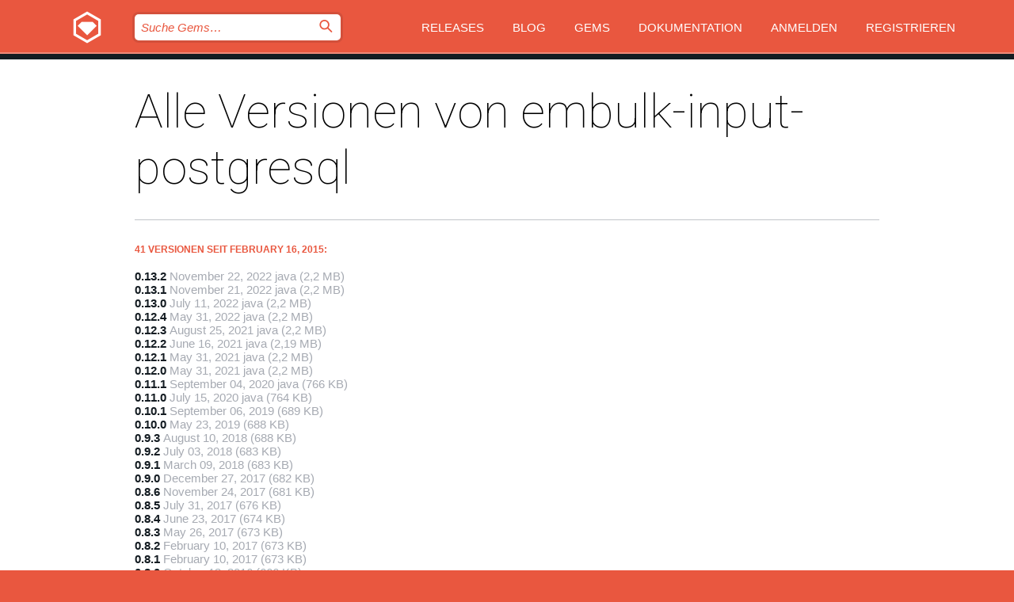

--- FILE ---
content_type: text/html; charset=utf-8
request_url: https://index.rubygems.org/gems/embulk-input-postgresql/versions?locale=de
body_size: 4225
content:
<!DOCTYPE html>
<html lang="de">
  <head>
    <title>Alle Versionen von embulk-input-postgresql | RubyGems.org | Ihre Community des Gem-Hostingservices</title>
    <meta charset="UTF-8">
    <meta content="width=device-width, initial-scale=1, maximum-scale=1, user-scalable=0" name="viewport">
    <meta name="google-site-verification" content="AuesbWQ9MCDMmC1lbDlw25RJzyqWOcDYpuaCjgPxEZY" />
    <link rel="apple-touch-icon" href="/apple-touch-icons/apple-touch-icon.png" />
      <link rel="apple-touch-icon" sizes="57x57" href="/apple-touch-icons/apple-touch-icon-57x57.png" />
      <link rel="apple-touch-icon" sizes="72x72" href="/apple-touch-icons/apple-touch-icon-72x72.png" />
      <link rel="apple-touch-icon" sizes="76x76" href="/apple-touch-icons/apple-touch-icon-76x76.png" />
      <link rel="apple-touch-icon" sizes="114x114" href="/apple-touch-icons/apple-touch-icon-114x114.png" />
      <link rel="apple-touch-icon" sizes="120x120" href="/apple-touch-icons/apple-touch-icon-120x120.png" />
      <link rel="apple-touch-icon" sizes="144x144" href="/apple-touch-icons/apple-touch-icon-144x144.png" />
      <link rel="apple-touch-icon" sizes="152x152" href="/apple-touch-icons/apple-touch-icon-152x152.png" />
      <link rel="apple-touch-icon" sizes="180x180" href="/apple-touch-icons/apple-touch-icon-180x180.png" />
    <link rel="mask-icon" href="/rubygems_logo.svg" color="#e9573f">
    <link rel="fluid-icon" href="/fluid-icon.png"/>
    <link rel="search" type="application/opensearchdescription+xml" title="RubyGems.org" href="/opensearch.xml">
    <link rel="shortcut icon" href="/favicon.ico" type="image/x-icon">
    <link rel="stylesheet" href="/assets/application-fda27980.css" />
    <link href="https://fonts.gstatic.com" rel="preconnect" crossorigin>
    <link href='https://fonts.googleapis.com/css?family=Roboto:100&amp;subset=greek,latin,cyrillic,latin-ext' rel='stylesheet' type='text/css'>
    
<link rel="alternate" type="application/atom+xml" href="https://feeds.feedburner.com/gemcutter-latest" title="RubyGems.org | Neueste Gems">

    <meta name="csrf-param" content="authenticity_token" />
<meta name="csrf-token" content="YYNMd1lvRObbw1FMoDo8LeQ611l5uN6LnPLzb-vpht1dqcSAf6yNQsCHZNdiXRNqNw2DbfhybvtGutqzmlSOjA" />
    
    <script type="importmap" data-turbo-track="reload">{
  "imports": {
    "jquery": "/assets/jquery-15a62848.js",
    "@rails/ujs": "/assets/@rails--ujs-2089e246.js",
    "application": "/assets/application-ae34b86d.js",
    "@hotwired/turbo-rails": "/assets/turbo.min-ad2c7b86.js",
    "@hotwired/stimulus": "/assets/@hotwired--stimulus-132cbc23.js",
    "@hotwired/stimulus-loading": "/assets/stimulus-loading-1fc53fe7.js",
    "@stimulus-components/clipboard": "/assets/@stimulus-components--clipboard-d9c44ea9.js",
    "@stimulus-components/dialog": "/assets/@stimulus-components--dialog-74866932.js",
    "@stimulus-components/reveal": "/assets/@stimulus-components--reveal-77f6cb39.js",
    "@stimulus-components/checkbox-select-all": "/assets/@stimulus-components--checkbox-select-all-e7db6a97.js",
    "github-buttons": "/assets/github-buttons-3337d207.js",
    "webauthn-json": "/assets/webauthn-json-74adc0e8.js",
    "avo.custom": "/assets/avo.custom-4b185d31.js",
    "stimulus-rails-nested-form": "/assets/stimulus-rails-nested-form-3f712873.js",
    "local-time": "/assets/local-time-a331fc59.js",
    "src/oidc_api_key_role_form": "/assets/src/oidc_api_key_role_form-223a59d4.js",
    "src/pages": "/assets/src/pages-64095f36.js",
    "src/transitive_dependencies": "/assets/src/transitive_dependencies-9280dc42.js",
    "src/webauthn": "/assets/src/webauthn-a8b5ca04.js",
    "controllers/application": "/assets/controllers/application-e33ffaa8.js",
    "controllers/autocomplete_controller": "/assets/controllers/autocomplete_controller-e9f78a76.js",
    "controllers/counter_controller": "/assets/controllers/counter_controller-b739ef1d.js",
    "controllers/dialog_controller": "/assets/controllers/dialog_controller-c788489b.js",
    "controllers/dropdown_controller": "/assets/controllers/dropdown_controller-baaf189b.js",
    "controllers/dump_controller": "/assets/controllers/dump_controller-5d671745.js",
    "controllers/exclusive_checkbox_controller": "/assets/controllers/exclusive_checkbox_controller-c624394a.js",
    "controllers/gem_scope_controller": "/assets/controllers/gem_scope_controller-9c330c45.js",
    "controllers": "/assets/controllers/index-236ab973.js",
    "controllers/nav_controller": "/assets/controllers/nav_controller-8f4ea870.js",
    "controllers/onboarding_name_controller": "/assets/controllers/onboarding_name_controller-a65c65ec.js",
    "controllers/radio_reveal_controller": "/assets/controllers/radio_reveal_controller-41774e15.js",
    "controllers/recovery_controller": "/assets/controllers/recovery_controller-b051251b.js",
    "controllers/reveal_controller": "/assets/controllers/reveal_controller-a90af4d9.js",
    "controllers/reveal_search_controller": "/assets/controllers/reveal_search_controller-8dc44279.js",
    "controllers/scroll_controller": "/assets/controllers/scroll_controller-07f12b0d.js",
    "controllers/search_controller": "/assets/controllers/search_controller-79d09057.js",
    "controllers/stats_controller": "/assets/controllers/stats_controller-5bae7b7f.js"
  }
}</script>
<link rel="modulepreload" href="/assets/jquery-15a62848.js" nonce="f84469a48127a69c81dbb8bd497c2dae">
<link rel="modulepreload" href="/assets/@rails--ujs-2089e246.js" nonce="f84469a48127a69c81dbb8bd497c2dae">
<link rel="modulepreload" href="/assets/application-ae34b86d.js" nonce="f84469a48127a69c81dbb8bd497c2dae">
<link rel="modulepreload" href="/assets/turbo.min-ad2c7b86.js" nonce="f84469a48127a69c81dbb8bd497c2dae">
<link rel="modulepreload" href="/assets/@hotwired--stimulus-132cbc23.js" nonce="f84469a48127a69c81dbb8bd497c2dae">
<link rel="modulepreload" href="/assets/stimulus-loading-1fc53fe7.js" nonce="f84469a48127a69c81dbb8bd497c2dae">
<link rel="modulepreload" href="/assets/@stimulus-components--clipboard-d9c44ea9.js" nonce="f84469a48127a69c81dbb8bd497c2dae">
<link rel="modulepreload" href="/assets/@stimulus-components--dialog-74866932.js" nonce="f84469a48127a69c81dbb8bd497c2dae">
<link rel="modulepreload" href="/assets/@stimulus-components--reveal-77f6cb39.js" nonce="f84469a48127a69c81dbb8bd497c2dae">
<link rel="modulepreload" href="/assets/@stimulus-components--checkbox-select-all-e7db6a97.js" nonce="f84469a48127a69c81dbb8bd497c2dae">
<link rel="modulepreload" href="/assets/github-buttons-3337d207.js" nonce="f84469a48127a69c81dbb8bd497c2dae">
<link rel="modulepreload" href="/assets/webauthn-json-74adc0e8.js" nonce="f84469a48127a69c81dbb8bd497c2dae">
<link rel="modulepreload" href="/assets/local-time-a331fc59.js" nonce="f84469a48127a69c81dbb8bd497c2dae">
<link rel="modulepreload" href="/assets/src/oidc_api_key_role_form-223a59d4.js" nonce="f84469a48127a69c81dbb8bd497c2dae">
<link rel="modulepreload" href="/assets/src/pages-64095f36.js" nonce="f84469a48127a69c81dbb8bd497c2dae">
<link rel="modulepreload" href="/assets/src/transitive_dependencies-9280dc42.js" nonce="f84469a48127a69c81dbb8bd497c2dae">
<link rel="modulepreload" href="/assets/src/webauthn-a8b5ca04.js" nonce="f84469a48127a69c81dbb8bd497c2dae">
<link rel="modulepreload" href="/assets/controllers/application-e33ffaa8.js" nonce="f84469a48127a69c81dbb8bd497c2dae">
<link rel="modulepreload" href="/assets/controllers/autocomplete_controller-e9f78a76.js" nonce="f84469a48127a69c81dbb8bd497c2dae">
<link rel="modulepreload" href="/assets/controllers/counter_controller-b739ef1d.js" nonce="f84469a48127a69c81dbb8bd497c2dae">
<link rel="modulepreload" href="/assets/controllers/dialog_controller-c788489b.js" nonce="f84469a48127a69c81dbb8bd497c2dae">
<link rel="modulepreload" href="/assets/controllers/dropdown_controller-baaf189b.js" nonce="f84469a48127a69c81dbb8bd497c2dae">
<link rel="modulepreload" href="/assets/controllers/dump_controller-5d671745.js" nonce="f84469a48127a69c81dbb8bd497c2dae">
<link rel="modulepreload" href="/assets/controllers/exclusive_checkbox_controller-c624394a.js" nonce="f84469a48127a69c81dbb8bd497c2dae">
<link rel="modulepreload" href="/assets/controllers/gem_scope_controller-9c330c45.js" nonce="f84469a48127a69c81dbb8bd497c2dae">
<link rel="modulepreload" href="/assets/controllers/index-236ab973.js" nonce="f84469a48127a69c81dbb8bd497c2dae">
<link rel="modulepreload" href="/assets/controllers/nav_controller-8f4ea870.js" nonce="f84469a48127a69c81dbb8bd497c2dae">
<link rel="modulepreload" href="/assets/controllers/onboarding_name_controller-a65c65ec.js" nonce="f84469a48127a69c81dbb8bd497c2dae">
<link rel="modulepreload" href="/assets/controllers/radio_reveal_controller-41774e15.js" nonce="f84469a48127a69c81dbb8bd497c2dae">
<link rel="modulepreload" href="/assets/controllers/recovery_controller-b051251b.js" nonce="f84469a48127a69c81dbb8bd497c2dae">
<link rel="modulepreload" href="/assets/controllers/reveal_controller-a90af4d9.js" nonce="f84469a48127a69c81dbb8bd497c2dae">
<link rel="modulepreload" href="/assets/controllers/reveal_search_controller-8dc44279.js" nonce="f84469a48127a69c81dbb8bd497c2dae">
<link rel="modulepreload" href="/assets/controllers/scroll_controller-07f12b0d.js" nonce="f84469a48127a69c81dbb8bd497c2dae">
<link rel="modulepreload" href="/assets/controllers/search_controller-79d09057.js" nonce="f84469a48127a69c81dbb8bd497c2dae">
<link rel="modulepreload" href="/assets/controllers/stats_controller-5bae7b7f.js" nonce="f84469a48127a69c81dbb8bd497c2dae">
<script type="module" nonce="f84469a48127a69c81dbb8bd497c2dae">import "application"</script>
  </head>

  <body class="" data-controller="nav" data-nav-expanded-class="mobile-nav-is-expanded">
    <!-- Top banner -->

    <!-- Policies acknowledgment banner -->
    

    <header class="header header--interior" data-nav-target="header collapse">
      <div class="l-wrap--header">
        <a title="RubyGems" class="header__logo-wrap" data-nav-target="logo" href="/">
          <span class="header__logo" data-icon="⬡">⬢</span>
          <span class="t-hidden">RubyGems</span>
</a>        <a class="header__club-sandwich" href="#" data-action="nav#toggle focusin->nav#focus mousedown->nav#mouseDown click@window->nav#hide">
          <span class="t-hidden">Navigation menu</span>
        </a>

        <div class="header__nav-links-wrap">
          <div class="header__search-wrap" role="search">
  <form data-controller="autocomplete" data-autocomplete-selected-class="selected" action="/search" accept-charset="UTF-8" method="get">
    <input type="search" name="query" id="query" placeholder="Suche Gems&hellip;" class="header__search" autocomplete="off" aria-autocomplete="list" data-autocomplete-target="query" data-action="autocomplete#suggest keydown.down-&gt;autocomplete#next keydown.up-&gt;autocomplete#prev keydown.esc-&gt;autocomplete#hide keydown.enter-&gt;autocomplete#clear click@window-&gt;autocomplete#hide focus-&gt;autocomplete#suggest blur-&gt;autocomplete#hide" data-nav-target="search" />

    <ul class="suggest-list" role="listbox" data-autocomplete-target="suggestions"></ul>

    <template id="suggestion" data-autocomplete-target="template">
      <li class="menu-item" role="option" tabindex="-1" data-autocomplete-target="item" data-action="click->autocomplete#choose mouseover->autocomplete#highlight"></li>
    </template>

    <label id="querylabel" for="query">
      <span class="t-hidden">Suche Gems&hellip;</span>
</label>
    <input type="submit" value="⌕" id="search_submit" class="header__search__icon" aria-labelledby="querylabel" data-disable-with="⌕" />

</form></div>


          <nav class="header__nav-links" data-controller="dropdown">

            <a class="header__nav-link " href="https://index.rubygems.org/releases">Releases</a>
            <a class="header__nav-link" href="https://blog.rubygems.org">Blog</a>

              <a class="header__nav-link" href="/gems">Gems</a>

            <a class="header__nav-link" href="https://guides.rubygems.org">Dokumentation</a>

              <a class="header__nav-link " href="/sign_in">Anmelden</a>
                <a class="header__nav-link " href="/sign_up">Registrieren</a>
          </nav>
        </div>
      </div>
    </header>



    <main class="main--interior" data-nav-target="collapse">
        <div class="l-wrap--b">
            <h1 class="t-display page__heading">
              Alle Versionen von embulk-input-postgresql

            </h1>
          
            <h3 class="t-list__heading">41 Versionen seit February 16, 2015:</h3>
  <div class="versions">
    <ul class="t-list__items">
      <li class="gem__version-wrap">
  <a class="t-list__item" href="/gems/embulk-input-postgresql/versions/0.13.2-java">0.13.2</a>
  <small class="gem__version__date">November 22, 2022</small>
    <span class="gem__version__date platform">java</span>

  <span class="gem__version__date">(2,2 MB)</span>
</li>
<li class="gem__version-wrap">
  <a class="t-list__item" href="/gems/embulk-input-postgresql/versions/0.13.1-java">0.13.1</a>
  <small class="gem__version__date">November 21, 2022</small>
    <span class="gem__version__date platform">java</span>

  <span class="gem__version__date">(2,2 MB)</span>
</li>
<li class="gem__version-wrap">
  <a class="t-list__item" href="/gems/embulk-input-postgresql/versions/0.13.0-java">0.13.0</a>
  <small class="gem__version__date">July 11, 2022</small>
    <span class="gem__version__date platform">java</span>

  <span class="gem__version__date">(2,2 MB)</span>
</li>
<li class="gem__version-wrap">
  <a class="t-list__item" href="/gems/embulk-input-postgresql/versions/0.12.4-java">0.12.4</a>
  <small class="gem__version__date">May 31, 2022</small>
    <span class="gem__version__date platform">java</span>

  <span class="gem__version__date">(2,2 MB)</span>
</li>
<li class="gem__version-wrap">
  <a class="t-list__item" href="/gems/embulk-input-postgresql/versions/0.12.3-java">0.12.3</a>
  <small class="gem__version__date">August 25, 2021</small>
    <span class="gem__version__date platform">java</span>

  <span class="gem__version__date">(2,2 MB)</span>
</li>
<li class="gem__version-wrap">
  <a class="t-list__item" href="/gems/embulk-input-postgresql/versions/0.12.2-java">0.12.2</a>
  <small class="gem__version__date">June 16, 2021</small>
    <span class="gem__version__date platform">java</span>

  <span class="gem__version__date">(2,19 MB)</span>
</li>
<li class="gem__version-wrap">
  <a class="t-list__item" href="/gems/embulk-input-postgresql/versions/0.12.1-java">0.12.1</a>
  <small class="gem__version__date">May 31, 2021</small>
    <span class="gem__version__date platform">java</span>

  <span class="gem__version__date">(2,2 MB)</span>
</li>
<li class="gem__version-wrap">
  <a class="t-list__item" href="/gems/embulk-input-postgresql/versions/0.12.0-java">0.12.0</a>
  <small class="gem__version__date">May 31, 2021</small>
    <span class="gem__version__date platform">java</span>

  <span class="gem__version__date">(2,2 MB)</span>
</li>
<li class="gem__version-wrap">
  <a class="t-list__item" href="/gems/embulk-input-postgresql/versions/0.11.1-java">0.11.1</a>
  <small class="gem__version__date">September 04, 2020</small>
    <span class="gem__version__date platform">java</span>

  <span class="gem__version__date">(766 KB)</span>
</li>
<li class="gem__version-wrap">
  <a class="t-list__item" href="/gems/embulk-input-postgresql/versions/0.11.0-java">0.11.0</a>
  <small class="gem__version__date">July 15, 2020</small>
    <span class="gem__version__date platform">java</span>

  <span class="gem__version__date">(764 KB)</span>
</li>
<li class="gem__version-wrap">
  <a class="t-list__item" href="/gems/embulk-input-postgresql/versions/0.10.1">0.10.1</a>
  <small class="gem__version__date">September 06, 2019</small>

  <span class="gem__version__date">(689 KB)</span>
</li>
<li class="gem__version-wrap">
  <a class="t-list__item" href="/gems/embulk-input-postgresql/versions/0.10.0">0.10.0</a>
  <small class="gem__version__date">May 23, 2019</small>

  <span class="gem__version__date">(688 KB)</span>
</li>
<li class="gem__version-wrap">
  <a class="t-list__item" href="/gems/embulk-input-postgresql/versions/0.9.3">0.9.3</a>
  <small class="gem__version__date">August 10, 2018</small>

  <span class="gem__version__date">(688 KB)</span>
</li>
<li class="gem__version-wrap">
  <a class="t-list__item" href="/gems/embulk-input-postgresql/versions/0.9.2">0.9.2</a>
  <small class="gem__version__date">July 03, 2018</small>

  <span class="gem__version__date">(683 KB)</span>
</li>
<li class="gem__version-wrap">
  <a class="t-list__item" href="/gems/embulk-input-postgresql/versions/0.9.1">0.9.1</a>
  <small class="gem__version__date">March 09, 2018</small>

  <span class="gem__version__date">(683 KB)</span>
</li>
<li class="gem__version-wrap">
  <a class="t-list__item" href="/gems/embulk-input-postgresql/versions/0.9.0">0.9.0</a>
  <small class="gem__version__date">December 27, 2017</small>

  <span class="gem__version__date">(682 KB)</span>
</li>
<li class="gem__version-wrap">
  <a class="t-list__item" href="/gems/embulk-input-postgresql/versions/0.8.6">0.8.6</a>
  <small class="gem__version__date">November 24, 2017</small>

  <span class="gem__version__date">(681 KB)</span>
</li>
<li class="gem__version-wrap">
  <a class="t-list__item" href="/gems/embulk-input-postgresql/versions/0.8.5">0.8.5</a>
  <small class="gem__version__date">July 31, 2017</small>

  <span class="gem__version__date">(676 KB)</span>
</li>
<li class="gem__version-wrap">
  <a class="t-list__item" href="/gems/embulk-input-postgresql/versions/0.8.4">0.8.4</a>
  <small class="gem__version__date">June 23, 2017</small>

  <span class="gem__version__date">(674 KB)</span>
</li>
<li class="gem__version-wrap">
  <a class="t-list__item" href="/gems/embulk-input-postgresql/versions/0.8.3">0.8.3</a>
  <small class="gem__version__date">May 26, 2017</small>

  <span class="gem__version__date">(673 KB)</span>
</li>
<li class="gem__version-wrap">
  <a class="t-list__item" href="/gems/embulk-input-postgresql/versions/0.8.2">0.8.2</a>
  <small class="gem__version__date">February 10, 2017</small>

  <span class="gem__version__date">(673 KB)</span>
</li>
<li class="gem__version-wrap">
  <a class="t-list__item" href="/gems/embulk-input-postgresql/versions/0.8.1">0.8.1</a>
  <small class="gem__version__date">February 10, 2017</small>

  <span class="gem__version__date">(673 KB)</span>
</li>
<li class="gem__version-wrap">
  <a class="t-list__item" href="/gems/embulk-input-postgresql/versions/0.8.0">0.8.0</a>
  <small class="gem__version__date">October 13, 2016</small>

  <span class="gem__version__date">(666 KB)</span>
</li>
<li class="gem__version-wrap">
  <a class="t-list__item" href="/gems/embulk-input-postgresql/versions/0.7.4">0.7.4</a>
  <small class="gem__version__date">September 28, 2016</small>

  <span class="gem__version__date">(666 KB)</span>
</li>
<li class="gem__version-wrap">
  <a class="t-list__item" href="/gems/embulk-input-postgresql/versions/0.7.3">0.7.3</a>
  <small class="gem__version__date">August 26, 2016</small>

  <span class="gem__version__date">(666 KB)</span>
</li>
<li class="gem__version-wrap">
  <a class="t-list__item" href="/gems/embulk-input-postgresql/versions/0.7.2">0.7.2</a>
  <small class="gem__version__date">June 24, 2016</small>

  <span class="gem__version__date">(656 KB)</span>
</li>
<li class="gem__version-wrap">
  <a class="t-list__item" href="/gems/embulk-input-postgresql/versions/0.7.1">0.7.1</a>
  <small class="gem__version__date">May 07, 2016</small>

  <span class="gem__version__date">(654 KB)</span>
</li>
<li class="gem__version-wrap">
  <a class="t-list__item" href="/gems/embulk-input-postgresql/versions/0.7.0">0.7.0</a>
  <small class="gem__version__date">March 29, 2016</small>

  <span class="gem__version__date">(654 KB)</span>
</li>
<li class="gem__version-wrap">
  <a class="t-list__item" href="/gems/embulk-input-postgresql/versions/0.6.4">0.6.4</a>
  <small class="gem__version__date">January 15, 2016</small>

  <span class="gem__version__date">(648 KB)</span>
</li>
<li class="gem__version-wrap">
  <a class="t-list__item" href="/gems/embulk-input-postgresql/versions/0.6.3">0.6.3</a>
  <small class="gem__version__date">January 14, 2016</small>

  <span class="gem__version__date">(648 KB)</span>
</li>
<li class="gem__version-wrap">
  <a class="t-list__item" href="/gems/embulk-input-postgresql/versions/0.6.2">0.6.2</a>
  <small class="gem__version__date">January 04, 2016</small>

  <span class="gem__version__date">(648 KB)</span>
</li>
<li class="gem__version-wrap">
  <a class="t-list__item" href="/gems/embulk-input-postgresql/versions/0.6.1">0.6.1</a>
  <small class="gem__version__date">December 08, 2015</small>

  <span class="gem__version__date">(648 KB)</span>
</li>
<li class="gem__version-wrap">
  <a class="t-list__item" href="/gems/embulk-input-postgresql/versions/0.6.0">0.6.0</a>
  <small class="gem__version__date">July 07, 2015</small>

  <span class="gem__version__date">(1,91 MB)</span>
</li>
<li class="gem__version-wrap">
  <a class="t-list__item" href="/gems/embulk-input-postgresql/versions/0.5.0">0.5.0</a>
  <small class="gem__version__date">June 22, 2015</small>

  <span class="gem__version__date">(1,91 MB)</span>
</li>
<li class="gem__version-wrap">
  <a class="t-list__item" href="/gems/embulk-input-postgresql/versions/0.4.0">0.4.0</a>
  <small class="gem__version__date">March 06, 2015</small>

  <span class="gem__version__date">(1,9 MB)</span>
</li>
<li class="gem__version-wrap">
  <a class="t-list__item" href="/gems/embulk-input-postgresql/versions/0.3.0">0.3.0</a>
  <small class="gem__version__date">February 28, 2015</small>

  <span class="gem__version__date">(1,9 MB)</span>
</li>
<li class="gem__version-wrap">
  <a class="t-list__item" href="/gems/embulk-input-postgresql/versions/0.2.3">0.2.3</a>
  <small class="gem__version__date">February 25, 2015</small>

  <span class="gem__version__date">(1,9 MB)</span>
</li>
<li class="gem__version-wrap">
  <a class="t-list__item" href="/gems/embulk-input-postgresql/versions/0.2.2">0.2.2</a>
  <small class="gem__version__date">February 19, 2015</small>

  <span class="gem__version__date">(1,9 MB)</span>
</li>
<li class="gem__version-wrap">
  <a class="t-list__item" href="/gems/embulk-input-postgresql/versions/0.2.1">0.2.1</a>
  <small class="gem__version__date">February 18, 2015</small>

  <span class="gem__version__date">(1,9 MB)</span>
</li>
<li class="gem__version-wrap">
  <a class="t-list__item" href="/gems/embulk-input-postgresql/versions/0.2.0">0.2.0</a>
  <small class="gem__version__date">February 16, 2015</small>

  <span class="gem__version__date">(1,94 MB)</span>
</li>
<li class="gem__version-wrap">
  <a class="t-list__item" href="/gems/embulk-input-postgresql/versions/0.1.0">0.1.0</a>
  <small class="gem__version__date">February 16, 2015</small>

  <span class="gem__version__date">(1,94 MB)</span>
</li>

    </ul>

    
  </div>

        </div>
    </main>

    <footer class="footer" data-nav-target="collapse">
      <div class="l-wrap--footer">
        <div class="l-overflow">
          <div class="nav--v l-col--r--pad">
            <a class="nav--v__link--footer" href="https://status.rubygems.org">Status</a>
            <a class="nav--v__link--footer" href="https://uptime.rubygems.org">Betriebszeit</a>
            <a class="nav--v__link--footer" href="https://github.com/rubygems/rubygems.org">Code</a>
            <a class="nav--v__link--footer" href="/pages/data">Daten</a>
            <a class="nav--v__link--footer" href="/stats">Statistiken</a>
            <a class="nav--v__link--footer" href="https://guides.rubygems.org/contributing/">Beitragen</a>
              <a class="nav--v__link--footer" href="/pages/about">Über uns</a>
            <a class="nav--v__link--footer" href="mailto:support@rubygems.org">Hilfe</a>
            <a class="nav--v__link--footer" href="https://guides.rubygems.org/rubygems-org-api">API</a>
            <a class="nav--v__link--footer" href="/policies">Policies</a>
            <a class="nav--v__link--footer" href="/pages/supporters">Support Us</a>
              <a class="nav--v__link--footer" href="/pages/security">Security</a>
          </div>
          <div class="l-colspan--l colspan--l--has-border">
            <div class="footer__about">
              <p>
                RubyGems.org ist der Gem-Hosting-Dienst der Ruby-Community. <a href="https://guides.rubygems.org/publishing/">Veröffentlichen Sie Ihre Gems</a> sofort und <a href="https://guides.rubygems.org/command-reference/#gem-install">installieren Sie sie dann</a>. Verwenden Sie <a href="https://guides.rubygems.org/rubygems-org-api/">die API</a>, um mehr über <a href="/gems">verfügbare Gems</a> herauszufinden. <a href="https://guides.rubygems.org/contributing/">Werden Sie ein Mitwirkender</a> und verbessern Sie die Website selbst.
              </p>
              <p>
                RubyGems.org wird durch eine Partnerschaft mit der breiteren Ruby-Gemeinschaft ermöglicht. <a href="https://www.fastly.com/">Fastly</a>, der Anbieter von Bandbreite und CDN-Support, <a href="https://www.rubycentral.org/">Ruby Central</a>, das die Infrastrukturkosten trägt, und die Finanzierung der Entwicklung und Verwaltung der Server übernimmt. <a href="/pages/supporters">Erfahren Sie mehr über unsere Sponsoren und wie sie zusammenarbeiten.</a>
              </p>
            </div>
          </div>
        </div>
      </div>
      <div class="footer__sponsors">
        <a class="footer__sponsor footer__sponsor__ruby_central" href="https://rubycentral.org/open-source/" target="_blank" rel="noopener">
          Operated by
          <span class="t-hidden">Ruby Central</span>
        </a>
        <a class="footer__sponsor footer__sponsor__dockyard" href="https://dockyard.com/ruby-on-rails-consulting" target="_blank" rel="noopener">
          Design von
          <span class="t-hidden">DockYard</span>
        </a>
        <a class="footer__sponsor footer__sponsor__aws" href="https://aws.amazon.com/" target="_blank" rel="noopener">
          Gehostet von
          <span class="t-hidden">AWS</span>
        </a>
        <a class="footer__sponsor footer__sponsor__dnsimple" href="https://dnsimple.link/resolving-rubygems" target="_blank" rel="noopener">
          Aufgelöst mit
          <span class="t-hidden">DNSimple</span>
        </a>
        <a class="footer__sponsor footer__sponsor__datadog" href="https://www.datadoghq.com/" target="_blank" rel="noopener">
          Überwacht von
          <span class="t-hidden">Datadog</span>
        </a>
        <a class="footer__sponsor footer__sponsor__fastly" href="https://www.fastly.com/customers/ruby-central" target="_blank" rel="noopener">
          Gems angeboten von
          <span class="t-hidden">Fastly</span>
        </a>
        <a class="footer__sponsor footer__sponsor__honeybadger" href="https://www.honeybadger.io/" target="_blank" rel="noopener">
          Überwacht von
          <span class="t-hidden">Honeybadger</span>
        </a>
        <a class="footer__sponsor footer__sponsor__mend" href="https://mend.io/" target="_blank" rel="noopener">
          Secured by
          <span class="t-hidden">Mend.io</span>
        </a>
      </div>
      <div class="footer__language_selector">
          <div class="footer__language">
            <a class="nav--v__link--footer" href="/gems/embulk-input-postgresql/versions?locale=en">English</a>
          </div>
          <div class="footer__language">
            <a class="nav--v__link--footer" href="/gems/embulk-input-postgresql/versions?locale=nl">Nederlands</a>
          </div>
          <div class="footer__language">
            <a class="nav--v__link--footer" href="/gems/embulk-input-postgresql/versions?locale=zh-CN">简体中文</a>
          </div>
          <div class="footer__language">
            <a class="nav--v__link--footer" href="/gems/embulk-input-postgresql/versions?locale=zh-TW">正體中文</a>
          </div>
          <div class="footer__language">
            <a class="nav--v__link--footer" href="/gems/embulk-input-postgresql/versions?locale=pt-BR">Português do Brasil</a>
          </div>
          <div class="footer__language">
            <a class="nav--v__link--footer" href="/gems/embulk-input-postgresql/versions?locale=fr">Français</a>
          </div>
          <div class="footer__language">
            <a class="nav--v__link--footer" href="/gems/embulk-input-postgresql/versions?locale=es">Español</a>
          </div>
          <div class="footer__language">
            <a class="nav--v__link--footer" href="/gems/embulk-input-postgresql/versions?locale=de">Deutsch</a>
          </div>
          <div class="footer__language">
            <a class="nav--v__link--footer" href="/gems/embulk-input-postgresql/versions?locale=ja">日本語</a>
          </div>
      </div>
    </footer>
    
    <script type="text/javascript" defer src="https://www.fastly-insights.com/insights.js?k=3e63c3cd-fc37-4b19-80b9-65ce64af060a"></script>
  </body>
</html>


--- FILE ---
content_type: text/css
request_url: https://index.rubygems.org/assets/modules/badge-43b70387.css
body_size: -64
content:
.badge {
  display: inline;
  background-color: #e1e1e1;
  color: black;
  border: 1px solid #c0c0c0;
  border-radius: 5px;
  padding: 5px 10px;
  text-transform: uppercase;
  font-size: 12px;
}

.badge--success {
  background-color: #c4f2c7;
  border-color: #9ecea1;
}

.badge--warning {
  background-color: #fff6d2;
  border-color: #dcd3b1;
}


--- FILE ---
content_type: text/css
request_url: https://index.rubygems.org/assets/modules/gem-4280d915.css
body_size: 8433
content:
:root {
  --gem-version-color: #a6aab2;
}

.gem__version {
  position: relative;
  color: var(--gem-version-color); }
  @media (max-width: 929px) {
    .gem__version {
      top: 5px;
      font-size: 20px; } }
  @media (min-width: 930px) {
    .gem__version {
      top: 10px;
      font-size: 42px; } }

.gem__intro, .gem__install {
  margin-bottom: 32px;
  padding-bottom: 30px;
  border-bottom: 1px solid #c1c4ca; }

.gem__desc {
  font-size: 16px;
  font-weight: 300;
  line-height: 1.5; }

.gem__members {
  padding-top: 30px;
  border-top: 1px solid #c1c4ca;
  clear: both; }
  @media (max-width: 779px) {
    .gem__members {
      margin-bottom: 30px;
      padding-bottom: 30px;
      overflow: auto;
      border-bottom: 1px solid #c1c4ca; } }

.owners {
  clear: both;
  margin-bottom: -30px; }

.gem__sha {
  margin-top: 16px; }

.gem__expiry {
  margin-top: 16px; }

.gem__ghbtn {
    margin-bottom: 15px; }

.gem__users {
  margin-top: 16px; }
  .gem__users img {
    margin-right: 12px;
    margin-bottom: 12px;
    height: 32px;
    width: 32px;
    border-radius: 16px; }
  .gem__users a:hover:before {
    content: "";
    height: 32px;
    width: 32px;
    position: absolute;
    border-radius: 16px;
    background-color: #e9573f;
    opacity: .5; }

.gem__users__mfa-text {
  color: #e9573f;
}
.gem__downloads-wrap {
  margin-bottom: 30px; }

.gem__downloads__heading {
  margin-bottom: 6px; }

.gem__downloads {
  margin-bottom: 20px;
  display: block;
  font-weight: 800;
  font-size: 24px; }

.gem__see-all-versions {
  font-style: italic;
  display: inline-block;
  padding-bottom: 10px; }

.gem__ruby-version__heading {
  margin-bottom: 10px; }

.gem__ruby-version {
  margin-top: 10px;
  margin-bottom: 30px;
  display: block;
  font-weight: 800;
  font-size: 18px;
  color: #141c22; }

.gem__rubygem-version-age {
  margin-top: 10px;
  margin-bottom: 30px;
  display: block;
  font-weight: 800;
  font-size: 14px;
  color: #141c22; }

.gem__code-wrap {
  margin-top: 12px;
  position: relative;
  width: 100%;
  border: 1px solid #141c22;
  border-radius: 6px;
  -webkit-box-sizing: border-box;
  -moz-box-sizing: border-box;
  box-sizing: border-box; }

.gem__code {
  padding-right: 10px;
  padding-left: 10px;
  margin-bottom: 1px;
  display: inline-block;
  overflow: hidden;
  width: 100%;
  -webkit-box-sizing: border-box;
  -moz-box-sizing: border-box;
  box-sizing: border-box;
  font-family: "courier", monospace;
  font-size: 12px;
  line-height: 30px;
  text-transform: none;
  white-space: nowrap;
  color: #141c22;
  -moz-appearance: none;
  -webkit-border-radius: 6px;
  border-radius: 6px;
  border: none;
  font-weight: bold; }

.gem__code.multiline {
  line-height: inherit;
  white-space: pre-wrap;
  border-radius: 0; }

  .gem__code::-webkit-scrollbar {
    display: none; }

.gem__code__icon {
  padding-left: 2px;
  height: 100%;
  width: 30px;
  position: absolute;
  top: 0;
  right: 0;
  border-top-right-radius: 3px;
  border-bottom-right-radius: 3px;
  background-color: #141c22;
  font-family: "icomoon";
  font-size: 14px;
  line-height: 32px;
  text-align: center;
  color: #ffffff;
  cursor: pointer; }
  .gem__code__icon:before {
    content: "";
    position: absolute;
    left: -10px;
    height: 100%;
    width: 10px;
    background-image: linear-gradient(to right, transparent 0%, white 100%); }

.gem__code__header {
  position: relative;
  display: flex;
  align-items: center;
  justify-content: space-between;
  padding: .5rem;
  border-top-left-radius: .25rem;
  border-top-right-radius: .25rem;
  border: #c1c4ca 1px solid;
  border-bottom: 0; }

.gem__code__header .gem__code__icon {
  position: inherit;
  padding: .125rem;
  width: 40px; }

.gem__code__icon.static {
  position: static; }

.gem__link:before {
  margin-right: 16px; }

.gem__link__verified:after {
  margin-left: 8px;
  font-size: .75rem;
  content: "✓"; }

.gem__versions-wrap {
  margin-bottom: 70px;
  overflow: auto; }

.gem__versions {
  margin-bottom: 12px; }

.gem__version__date {
  color: var(--gem-version-color); }

.gem__version__date.tooltip__text {
  color: var(--gem-version-color); }

.gem__versions-wrap {
  overflow: auto; }

.gem__version__date {
  font-size: 15px; }

.gem__version-wrap {
  font-weight: 800; }
  .gem__version-wrap a.t-list__item {
    display: inline-block; }
  .gem__version-wrap .gem__version__date {
    font-weight: 400; }

.gem__requirement-wrap {
    line-height: inherit; }
.gem__requirement-wrap a.t-list__item {
    display: inline-block; }

.gem__unregistered {
  color: var(--gem-version-color);
  cursor: help;
}

.gem__navigation {
  display: inline-block;
  width: 100%;
  margin-top: 30px;
}

.gem__navigation a {
  color: #9da2ab;
  text-transform: uppercase;
  font-weight: bold;
  transition-duration: 0.25s;
  transition-property: color;
  outline: none;
}

.gem__navigation a:hover, .gem__navigation a:focus, .gem__navigation a:active {
  color: #141c22;
}

.gem__previous__version.disabled:hover, .gem__next__version.disabled:hover {
  color: #9da2ab;
}

.gem__next__version {
  float: right;
}

.gem__previous__version {
  float: left;
}

.gem__dependencies:not(:first-of-type) {
  margin-top: 36px;
}

.gem__attestation {
  align-items: center;
  display: flex;
  flex-direction: row;
  gap: 10px;
  padding: 0;
}

.gem__attestation:not(:first-child) {
  margin-top: 16px;
}

.gem__attestation__built_on {
  border: 1px solid #d7dee3;
  border-radius: 8px;
  box-shadow: 2px 2px 7px 0 #00000008;
  display: flex;
  flex-shrink: 0;
  gap: 16px;
  padding: 20px;
}

.gem__attestation__built_on__github_actions {
  align-items: center;
  aspect-ratio: 1/1;
  background: #ffeedd;
  background-color: #f0f2f5;
  border: 1px solid #f74c27;
  border-radius: 7px;
  box-sizing: border-box;
  display: flex;
  flex: none;
  flex-direction: row;
  flex-grow: 0;
  gap: 10px;
  min-width: 72px;
  order: 0;
  padding: 12px;
}

.gem__attestation__built_on__info {
  align-items: flex-start;

  /* Frame 1197136313 */

  /* Auto layout */
  display: flex;
  flex-direction: column;
  font-size: 12px;
  font-weight: 400;
  gap: 4px;
  height: fit-content;
  line-height: 24px;
  padding: 0;
  text-align: left;
  text-decoration-skip-ink: none;
  text-underline-position: from-font;
}

.gem__attestation__built_on__info em {
  font-size: 16px;
  font-style: normal;
  font-weight: 600;
  color: #333a45;
}

.gem__attestation__built_on__info a {
  color: #f74c27;
  text-decoration: underline;
}

.gem__attestation__grid {
  box-sizing: border-box;
  display: flex;
  flex: 1;
  flex-direction: column;
  gap: 10px;
  padding: 20px;
  width: 100%;
}

.gem__attestation__grid > div {
  align-items: baseline;
  display: flex;
  flex-direction: row;
  gap: 16px;
  place-content: space-between;
}

.gem__attestation__grid p {
  font-size: 14px;
  font-weight: 600;
  height: 100%;
}

.gem__attestation__grid a {
  align-items: center;
  color: var(--gem-version-color);
  display: flex;
  flex-direction: row;
  font-size: 14px;
  font-weight: 400;
  height: 100%;
  text-align: end;
  text-decoration: none;
  width: 100%;
}

.gem__attestation__grid a::after {
  content: url('data:image/svg+xml;utf8,<svg width="20" height="21" viewBox="0 0 20 21" fill="none" xmlns="http://www.w3.org/2000/svg"><path fill-rule="evenodd" clip-rule="evenodd" d="M5.8074 2.5574C5.86545 2.49919 5.93442 2.45301 6.01035 2.42151C6.08629 2.39 6.16769 2.37378 6.2499 2.37378C6.33211 2.37378 6.41351 2.39 6.48944 2.42151C6.56537 2.45301 6.63434 2.49919 6.6924 2.5574L14.1924 10.0574C14.2506 10.1155 14.2968 10.1844 14.3283 10.2604C14.3598 10.3363 14.376 10.4177 14.376 10.4999C14.376 10.5821 14.3598 10.6635 14.3283 10.7394C14.2968 10.8154 14.2506 10.8843 14.1924 10.9424L6.6924 18.4424C6.57504 18.5598 6.41587 18.6257 6.2499 18.6257C6.08393 18.6257 5.92475 18.5598 5.8074 18.4424C5.69004 18.325 5.62411 18.1659 5.62411 17.9999C5.62411 17.8339 5.69004 17.6748 5.8074 17.5574L12.8661 10.4999L5.8074 3.4424C5.74919 3.38434 5.70301 3.31537 5.67151 3.23944C5.64 3.16351 5.62378 3.08211 5.62378 2.9999C5.62378 2.91769 5.64 2.83629 5.67151 2.76035C5.70301 2.68442 5.74919 2.61545 5.8074 2.5574Z" fill="%23333A45"/></svg>');
  display: inline-block;
  height: 1rem;
  vertical-align: middle;
}

@media (width <= 929px) {
  .gem__attestation__grid {
    padding: 10px;
  }

  .gem__attestation__grid > div {
    flex-direction: column;
    gap: 16px;
  }

  .gem__attestation {
    align-items: flex-start;
    flex-direction: column;
    gap: 16px;
    width: 100%;
  }

  .gem__attestation__grid a {
    justify-content: space-between;
  }

  .gem__attestation__grid p {
    width: 100%;
  }

  .gem__attestation__built_on {
    box-sizing: border-box;
    width: 100%;
  }
}

.gem__organization-name {
    padding: 16px 0;
    display: block;
    color: #141c22;
    transition-duration: 0.25s;
    transition-property: color; }


--- FILE ---
content_type: text/css
request_url: https://index.rubygems.org/assets/modules/news-271792ff.css
body_size: 192
content:
.news__nav-links {
  margin-top: -5px;
  margin-bottom: 28px;
  padding-bottom: 24px;
  border-bottom: 1px solid #c1c4ca;
  text-align: center; }

.news__nav-link {
  margin-right: 10px;
  margin-left: 10px;
  padding-right: 20px;
  padding-left: 20px;
  display: inline-block;
  border-radius: 15px;
  font-weight: 800;
  line-height: 30px;
  color: #141c22;
  transition-duration: 0.25s;
  transition-property: background-color, color; }
  .news__nav-link:focus, .news__nav-link:hover, .news__nav-link.is-active {
    background-color: #e9573f;
    color: white; }
  .news__nav-link:focus {
    outline: none; }


--- FILE ---
content_type: text/javascript
request_url: https://index.rubygems.org/assets/@stimulus-components--clipboard-d9c44ea9.js
body_size: 469
content:
// @stimulus-components/clipboard@5.0.0 downloaded from https://ga.jspm.io/npm:@stimulus-components/clipboard@5.0.0/dist/stimulus-clipboard.mjs

import{Controller as t}from"@hotwired/stimulus";const e=class _Clipboard extends t{connect(){this.hasButtonTarget&&(this.originalContent=this.buttonTarget.innerHTML)}copy(t){t.preventDefault();const e=this.sourceTarget.innerHTML||this.sourceTarget.value;navigator.clipboard.writeText(e).then((()=>this.copied()))}copied(){this.hasButtonTarget&&(this.timeout&&clearTimeout(this.timeout),this.buttonTarget.innerHTML=this.successContentValue,this.timeout=setTimeout((()=>{this.buttonTarget.innerHTML=this.originalContent}),this.successDurationValue))}};e.targets=["button","source"],e.values={successContent:String,successDuration:{type:Number,default:2e3}};let s=e;export{s as default};

